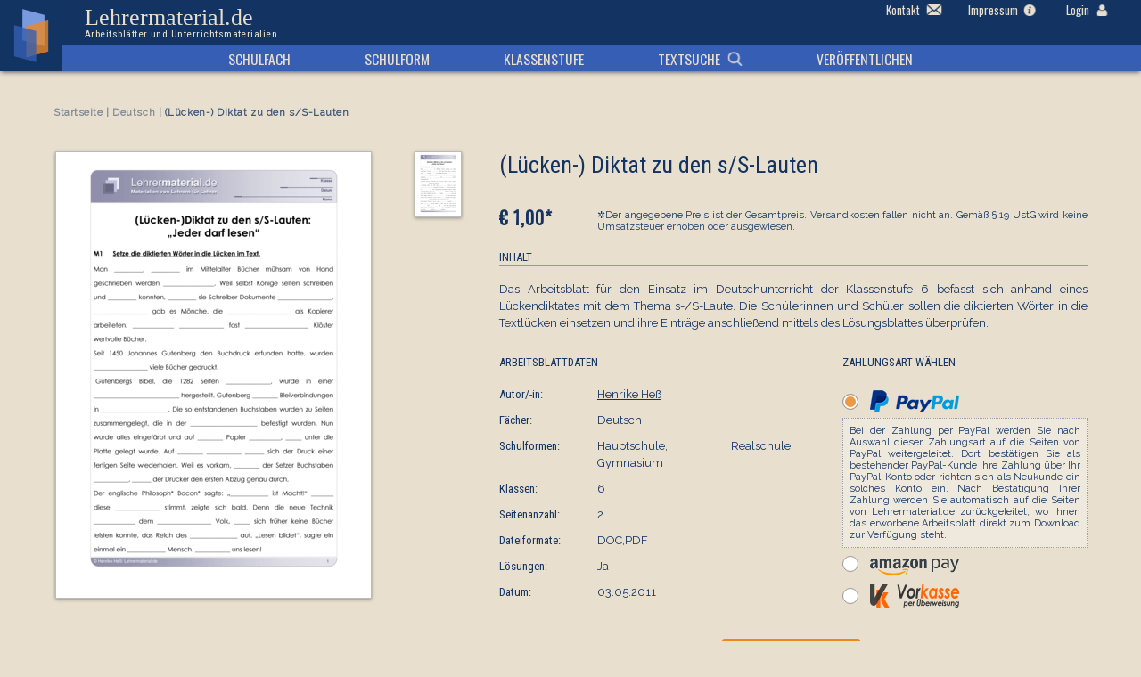

--- FILE ---
content_type: text/html; charset=UTF-8
request_url: https://www.lehrermaterial.de/arbeitsblatt/Luecken-Diktat-zu-den-s-Lauten/794/
body_size: 6931
content:
<!doctype html>
<html lang="de">
<head>
	
	<meta charset="utf-8">
	<title>Arbeitsblatt (Lücken-) Diktat zu den s/S-Lauten | Lehrermaterial.de</title>
	<meta name="description" content="Das Arbeitsblatt (Lücken-) Diktat zu den s/S-Lauten für das Fach Deutsch befasst sich anhand eines Lückendiktates mit dem Thema s-/S-Laute.">
	<meta name="keywords" content="Diktat,Lückendiktat,Arbeitsblatt,Deutsch,s-Laute,Rechtschreibung">
  	<meta name=viewport content="width=device-width, initial-scale=1">
	<meta name="robots" content="all">

	<!-- CSS -->
	<link rel="stylesheet" href="https://www.lehrermaterial.de/includes/css/amazium.css">
	<link rel="stylesheet" href="https://www.lehrermaterial.de/includes/css/layout.css">
	
	
	<!-- CANONICAL TAG -->
	<link rel="canonical" href="https://www.lehrermaterial.de/arbeitsblatt/Luecken-Diktat-zu-den-s-Lauten/794/">
	
	<link rel="apple-touch-icon" sizes="57x57" href="https://www.lehrermaterial.de/images/favicon/apple-icon-57x57.png?v=23">
<link rel="apple-touch-icon" sizes="60x60" href="https://www.lehrermaterial.de/images/favicon/apple-icon-60x60.png?v=23">
<link rel="apple-touch-icon" sizes="72x72" href="https://www.lehrermaterial.de/images/favicon/apple-icon-72x72.png?v=23">
<link rel="apple-touch-icon" sizes="76x76" href="https://www.lehrermaterial.de/images/favicon/apple-icon-76x76.png?v=23">
<link rel="apple-touch-icon" sizes="114x114" href="https://www.lehrermaterial.de/images/favicon/apple-icon-114x114.png?v=23">
<link rel="apple-touch-icon" sizes="120x120" href="https://www.lehrermaterial.de/images/favicon/apple-icon-120x120.png?v=23">
<link rel="apple-touch-icon" sizes="144x144" href="https://www.lehrermaterial.de/images/favicon/apple-icon-144x144.png?v=23">
<link rel="apple-touch-icon" sizes="152x152" href="https://www.lehrermaterial.de/images/favicon/apple-icon-152x152.png?v=23">
<link rel="apple-touch-icon" sizes="180x180" href="https://www.lehrermaterial.de/images/favicon/apple-icon-180x180.png?v=23">
<link rel="icon" type="image/png" sizes="192x192"  href="https://www.lehrermaterial.de/images/favicon/android-icon-192x192.png?v=23">
<link rel="icon" type="image/png" sizes="32x32" href="https://www.lehrermaterial.de/images/favicon/favicon-32x32.png?v=23">
<link rel="icon" type="image/png" sizes="96x96" href="https://www.lehrermaterial.de/images/favicon/favicon-96x96.png?v=23">
<link rel="icon" type="image/png" sizes="16x16" href="https://www.lehrermaterial.de/images/favicon/favicon-16x16.png?v=23">
<link rel="manifest" href="https://www.lehrermaterial.de/images/favicon/manifest.json?v=23">
<link rel="shortcut icon" href="https://www.lehrermaterial.de/images/favicon/favicon.ico?v=23">
<meta name="msapplication-TileColor" content="#ffffff">
<meta name="msapplication-TileImage" content="https://www.lehrermaterial.de/images/favicon/ms-icon-144x144.png?v=23">
<meta name="msapplication-config" content="https://www.lehrermaterial.de/images/favicon/browserconfig.xml?v=23">
<meta name="theme-color" content="#ffffff">
</head>
<body>
	<noscript><div id="noscript">Bitte aktivieren Sie die JavaScript-Funktion Ihres Browsers, um diese Seite optimal darstellen zu können.</div></noscript>
	<h1>Arbeitsblatt (Lücken-) Diktat zu den s/S-Lauten</h1>
	<!-- START HEADER -->
	<input type="checkbox" class="togglebox" id="menu-toggle" />

<!-- HEADER MIT LOGIN UND SUCHE -->
<header>
	<script>
		function scrollWin() {
		  window.scrollTo(0,0);
		}
	</script>
	<label for="menu-toggle" class="label-toggle" onclick="scrollWin()"></label>
	
	<nav>
		<!-- LOGINLEISTE -->
		<div class="row--width-fluid" id="loginbar">
			<div class="grid-5"><a id="headline" href="https://www.lehrermaterial.de/">Lehrermaterial.de <span>Arbeitsblätter und Unterrichtsmaterialien</span></a></div>
			<div class="grid-7">
				<ul>
					<li><a id="contact" class="minilink" href="https://www.lehrermaterial.de/kontakt.php" title="Kontakt"><span class="hide-mobile">Kontakt</span></a></li>
					<li><a id="imprint" class="minilink" href="https://www.lehrermaterial.de/impressum.php" title="Impressum"><span class="hide-mobile">Impressum</span></a></li>
										<li>
							<label id="login" class="minilink" for="login-toggle"><span class="hide-mobile">Login</span></label>
							
							<!-- RETURN-URL SPEICHERN -->
														
							
							<input type="checkbox" class="togglebox" id="login-toggle" />
							<form id="loginData" name="DataLogin" action="https://www.lehrermaterial.de/includes/php/dologin.php" method="POST">
								<!-- INPUTS (HIDDEN) ERZEUGEN -->
																<input type="text" name="username" id="username" placeholder="Nutzername" tabindex="1" autocomplete="off" />
								<input type="password" name="password" id="password" placeholder="Passwort" tabindex="2" autocomplete="off"/>
								<a class="block underline" href="https://www.lehrermaterial.de/passwort_res.php">Passwort vergessen?</a>
								<button type="submit" class="btn btn--size-s btn-log" name="loginsubmit" value="">Anmelden &rsaquo;&rsaquo;</button>
								<span>
									Noch kein Mitglied? <a class="underline" href="https://www.lehrermaterial.de/registrierung.php">Jetzt registrieren!</a>
								</span>
							</form>
						</li>
								</ul>
			</div>
		</div>
		
		<!-- LOGO -->
		<a id="logo" href="https://www.lehrermaterial.de/">
			<img alt="Logo des Onlineportals Lehrermaterial.de" src="https://www.lehrermaterial.de/images/logo.png">
		</a>
		
		<!-- SUCHLEISTE -->
		<div class="row--width-fluid" id="navbar">
			<form class="grid-12" id="searchData" name="DataSearch" action="https://www.lehrermaterial.de/result.php" method="GET">
			<input type="radio" name="togglebox" class="togglebox" id="menu-close" />
				<ul>
					<li>
						<label for="subject-toggle">Schulfach</label>
						<input type="radio" name="togglebox" class="togglebox" id="subject-toggle" />
						<ol class="columns columns-4-desktop columns-2-tablet">
							<li>
								<button type="submit" class="btn btn--size-s btn-search">Nach Auswahl suchen</button>
								<label class="menuclose" for="menu-close"></label>
							</li>
																<li class="column">
										<span class="checkbox">
											<span>
												<input type="checkbox" name="subject[ALE]" id="ALE" value="Arbeitslehre"  />
												<label for="ALE">Arbeitslehre</label>
											</span>
										</span>
									</li>		
																<li class="column">
										<span class="checkbox">
											<span>
												<input type="checkbox" name="subject[BIO]" id="BIO" value="Biologie"  />
												<label for="BIO">Biologie</label>
											</span>
										</span>
									</li>		
																<li class="column">
										<span class="checkbox">
											<span>
												<input type="checkbox" name="subject[CHE]" id="CHE" value="Chemie"  />
												<label for="CHE">Chemie</label>
											</span>
										</span>
									</li>		
																<li class="column">
										<span class="checkbox">
											<span>
												<input type="checkbox" name="subject[DEU]" id="DEU" value="Deutsch"  />
												<label for="DEU">Deutsch</label>
											</span>
										</span>
									</li>		
																<li class="column">
										<span class="checkbox">
											<span>
												<input type="checkbox" name="subject[ENG]" id="ENG" value="Englisch"  />
												<label for="ENG">Englisch</label>
											</span>
										</span>
									</li>		
																<li class="column">
										<span class="checkbox">
											<span>
												<input type="checkbox" name="subject[ETH]" id="ETH" value="Ethik"  />
												<label for="ETH">Ethik</label>
											</span>
										</span>
									</li>		
																<li class="column">
										<span class="checkbox">
											<span>
												<input type="checkbox" name="subject[FRZ]" id="FRZ" value="Französisch"  />
												<label for="FRZ">Französisch</label>
											</span>
										</span>
									</li>		
																<li class="column">
										<span class="checkbox">
											<span>
												<input type="checkbox" name="subject[GKD]" id="GKD" value="Gemeinschaftskunde"  />
												<label for="GKD">Gemeinschaftskunde</label>
											</span>
										</span>
									</li>		
																<li class="column">
										<span class="checkbox">
											<span>
												<input type="checkbox" name="subject[EKU]" id="EKU" value="Geographie"  />
												<label for="EKU">Geographie</label>
											</span>
										</span>
									</li>		
																<li class="column">
										<span class="checkbox">
											<span>
												<input type="checkbox" name="subject[GEC]" id="GEC" value="Geschichte"  />
												<label for="GEC">Geschichte</label>
											</span>
										</span>
									</li>		
																<li class="column">
										<span class="checkbox">
											<span>
												<input type="checkbox" name="subject[HWL]" id="HWL" value="Hauswirtschaft"  />
												<label for="HWL">Hauswirtschaft</label>
											</span>
										</span>
									</li>		
																<li class="column">
										<span class="checkbox">
											<span>
												<input type="checkbox" name="subject[INF]" id="INF" value="Informatik"  />
												<label for="INF">Informatik</label>
											</span>
										</span>
									</li>		
																<li class="column">
										<span class="checkbox">
											<span>
												<input type="checkbox" name="subject[ITA]" id="ITA" value="Italienisch"  />
												<label for="ITA">Italienisch</label>
											</span>
										</span>
									</li>		
																<li class="column">
										<span class="checkbox">
											<span>
												<input type="checkbox" name="subject[KUN]" id="KUN" value="Kunsterziehung"  />
												<label for="KUN">Kunsterziehung</label>
											</span>
										</span>
									</li>		
																<li class="column">
										<span class="checkbox">
											<span>
												<input type="checkbox" name="subject[LAT]" id="LAT" value="Latein"  />
												<label for="LAT">Latein</label>
											</span>
										</span>
									</li>		
																<li class="column">
										<span class="checkbox">
											<span>
												<input type="checkbox" name="subject[MAT]" id="MAT" value="Mathematik"  />
												<label for="MAT">Mathematik</label>
											</span>
										</span>
									</li>		
																<li class="column">
										<span class="checkbox">
											<span>
												<input type="checkbox" name="subject[MUS]" id="MUS" value="Musik"  />
												<label for="MUS">Musik</label>
											</span>
										</span>
									</li>		
																<li class="column">
										<span class="checkbox">
											<span>
												<input type="checkbox" name="subject[NAT]" id="NAT" value="Natur und Technik"  />
												<label for="NAT">Natur und Technik</label>
											</span>
										</span>
									</li>		
																<li class="column">
										<span class="checkbox">
											<span>
												<input type="checkbox" name="subject[PHY]" id="PHY" value="Physik"  />
												<label for="PHY">Physik</label>
											</span>
										</span>
									</li>		
																<li class="column">
										<span class="checkbox">
											<span>
												<input type="checkbox" name="subject[POL]" id="POL" value="Politik"  />
												<label for="POL">Politik</label>
											</span>
										</span>
									</li>		
																<li class="column">
										<span class="checkbox">
											<span>
												<input type="checkbox" name="subject[REL]" id="REL" value="Religion"  />
												<label for="REL">Religion</label>
											</span>
										</span>
									</li>		
																<li class="column">
										<span class="checkbox">
											<span>
												<input type="checkbox" name="subject[SAK]" id="SAK" value="Sachunterricht"  />
												<label for="SAK">Sachunterricht</label>
											</span>
										</span>
									</li>		
																<li class="column">
										<span class="checkbox">
											<span>
												<input type="checkbox" name="subject[SOZ]" id="SOZ" value="Sozialkunde"  />
												<label for="SOZ">Sozialkunde</label>
											</span>
										</span>
									</li>		
																<li class="column">
										<span class="checkbox">
											<span>
												<input type="checkbox" name="subject[SPA]" id="SPA" value="Spanisch"  />
												<label for="SPA">Spanisch</label>
											</span>
										</span>
									</li>		
																<li class="column">
										<span class="checkbox">
											<span>
												<input type="checkbox" name="subject[SPO]" id="SPO" value="Sport"  />
												<label for="SPO">Sport</label>
											</span>
										</span>
									</li>		
																<li class="column">
										<span class="checkbox">
											<span>
												<input type="checkbox" name="subject[WIS]" id="WIS" value="Wirtschaft"  />
												<label for="WIS">Wirtschaft</label>
											</span>
										</span>
									</li>		
													</ol>
					</li>
					<li>
						<label for="schooltype-toggle">Schulform</label>
						<input type="radio" name="togglebox" class="togglebox" id="schooltype-toggle" />
						<ol class="columns columns-4-desktop columns-2-tablet">
							<li>
								<button type="submit" class="btn btn--size-s btn-search">Nach Auswahl suchen</button>
								<label class="menuclose" for="menu-close"></label>
							</li>
																<li class="column">
										<span class="checkbox">
											<span>
												<input type="checkbox" name="schooltype[GRU]" id="GRU" value="Grundschule"  />
												<label for="GRU">Grundschule</label>
											</span>
										</span>
									</li>		
																<li class="column">
										<span class="checkbox">
											<span>
												<input type="checkbox" name="schooltype[HAU]" id="HAU" value="Hauptschule"  />
												<label for="HAU">Hauptschule</label>
											</span>
										</span>
									</li>		
																<li class="column">
										<span class="checkbox">
											<span>
												<input type="checkbox" name="schooltype[REA]" id="REA" value="Realschule"  />
												<label for="REA">Realschule</label>
											</span>
										</span>
									</li>		
																<li class="column">
										<span class="checkbox">
											<span>
												<input type="checkbox" name="schooltype[GYM]" id="GYM" value="Gymnasium"  />
												<label for="GYM">Gymnasium</label>
											</span>
										</span>
									</li>		
																<li class="column">
										<span class="checkbox">
											<span>
												<input type="checkbox" name="schooltype[GES]" id="GES" value="Gesamtschule"  />
												<label for="GES">Gesamtschule</label>
											</span>
										</span>
									</li>		
																<li class="column">
										<span class="checkbox">
											<span>
												<input type="checkbox" name="schooltype[SON]" id="SON" value="Förderschule"  />
												<label for="SON">Förderschule</label>
											</span>
										</span>
									</li>		
																<li class="column">
										<span class="checkbox">
											<span>
												<input type="checkbox" name="schooltype[BER]" id="BER" value="Berufsschule"  />
												<label for="BER">Berufsschule</label>
											</span>
										</span>
									</li>		
																<li class="column">
										<span class="checkbox">
											<span>
												<input type="checkbox" name="schooltype[SPZ]" id="SPZ" value="Sonstige Schule"  />
												<label for="SPZ">Sonstige Schule</label>
											</span>
										</span>
									</li>		
													</ol>
					</li>					  
					<li>
						<label for="grade-toggle">Klassenstufe</label>
						<input type="radio" name="togglebox" class="togglebox" id="grade-toggle" />
						<ol class="columns columns-4-desktop columns-2-tablet">
							<li>
								<button type="submit" class="btn btn--size-s btn-search">Nach Auswahl suchen</button>
								<label class="menuclose" for="menu-close"></label>
							</li>
																<li class="column">
										<span class="checkbox">
											<span>
												<input type="checkbox" name="grade[1]" id="k1" value="klasse1"  />
												<label for="k1">Klasse 1</label>
											</span>
										</span>
									</li>		
																<li class="column">
										<span class="checkbox">
											<span>
												<input type="checkbox" name="grade[2]" id="k2" value="klasse2"  />
												<label for="k2">Klasse 2</label>
											</span>
										</span>
									</li>		
																<li class="column">
										<span class="checkbox">
											<span>
												<input type="checkbox" name="grade[3]" id="k3" value="klasse3"  />
												<label for="k3">Klasse 3</label>
											</span>
										</span>
									</li>		
																<li class="column">
										<span class="checkbox">
											<span>
												<input type="checkbox" name="grade[4]" id="k4" value="klasse4"  />
												<label for="k4">Klasse 4</label>
											</span>
										</span>
									</li>		
																<li class="column">
										<span class="checkbox">
											<span>
												<input type="checkbox" name="grade[5]" id="k5" value="klasse5"  />
												<label for="k5">Klasse 5</label>
											</span>
										</span>
									</li>		
																<li class="column">
										<span class="checkbox">
											<span>
												<input type="checkbox" name="grade[6]" id="k6" value="klasse6"  />
												<label for="k6">Klasse 6</label>
											</span>
										</span>
									</li>		
																<li class="column">
										<span class="checkbox">
											<span>
												<input type="checkbox" name="grade[7]" id="k7" value="klasse7"  />
												<label for="k7">Klasse 7</label>
											</span>
										</span>
									</li>		
																<li class="column">
										<span class="checkbox">
											<span>
												<input type="checkbox" name="grade[8]" id="k8" value="klasse8"  />
												<label for="k8">Klasse 8</label>
											</span>
										</span>
									</li>		
																<li class="column">
										<span class="checkbox">
											<span>
												<input type="checkbox" name="grade[9]" id="k9" value="klasse9"  />
												<label for="k9">Klasse 9</label>
											</span>
										</span>
									</li>		
																<li class="column">
										<span class="checkbox">
											<span>
												<input type="checkbox" name="grade[10]" id="k10" value="klasse10"  />
												<label for="k10">Klasse 10</label>
											</span>
										</span>
									</li>		
																<li class="column">
										<span class="checkbox">
											<span>
												<input type="checkbox" name="grade[11]" id="k11" value="klasse11"  />
												<label for="k11">Klasse 11</label>
											</span>
										</span>
									</li>		
																<li class="column">
										<span class="checkbox">
											<span>
												<input type="checkbox" name="grade[12]" id="k12" value="klasse12"  />
												<label for="k12">Klasse 12</label>
											</span>
										</span>
									</li>		
																<li class="column">
										<span class="checkbox">
											<span>
												<input type="checkbox" name="grade[13]" id="k13" value="klasse13"  />
												<label for="k13">Klasse 13</label>
											</span>
										</span>
									</li>		
													</ol>
					</li>
					<li id="searchtext">
						<label for="textsearch-toggle">Textsuche</label>
						<input type="radio" name="togglebox" class="togglebox" id="textsearch-toggle" />
						<ol class="columns columns-1-desktop columns-1-tablet">
							<li>
								<button type="submit" class="btn btn--size-s btn-search">Nach Begriff suchen</button>
								<label class="menuclose" for="menu-close"></label>
							</li>
																<li class="column">
									<fieldset>
										<label for="textsearch">Suchbegriff eingeben:</label>
										<input type="text" name="textsearch[searchtext]" id="textsearch" value="" placeholder="Textsuche" />
									</fieldset>
								</li>
																		
						</ol>
					</li>
					<li id="upload"><label><a href="https://www.lehrermaterial.de/upload.php">Veröffentlichen</a></label></li>
				</ul>
			</form>
		</div>
	</nav>
</header>	<!-- END HEADER -->	
		
	<!-- BREADCRUMBNAVIGATION -->
		<div class="row" id="breadcrumb">
		<div class="grid-12">
			<a href="https://www.lehrermaterial.de/">Startseite</a> | <a href="https://www.lehrermaterial.de/result.php?subject%5BDEU%5D=Deutsch">Deutsch</a> | <span>(Lücken-) Diktat zu den s/S-Lauten</span>
		</div>
	</div>

		
	<!-- PRODUKTBEREICH -->
	<div class="content" id="product">	
		<div class="row txt-center">
			<div class="grid-4 grid-12-tablet imageholder">
				<img src="https://www.lehrermaterial.de/previews/794/arbeitsblatt-luecken-diktat-s-lauten-l1.png" alt="Vorschaugrafik 1 für das  Arbeitsblatt (Lücken-) Diktat zu den s/S-Lauten von Lehrermaterial.de." title="Vorschaugrafik 1 für das  Arbeitsblatt (Lücken-) Diktat zu den s/S-Lauten von Lehrermaterial.de">
			</div>
			<div class="grid-1 grid-12-tablet previewholder">
							<a href="#"><img class="hide-mobile" src="https://www.lehrermaterial.de/previews/794/arbeitsblatt-luecken-diktat-s-lauten-s1.png" alt="Vorschaugrafik 1 für das  Arbeitsblatt (Lücken-) Diktat zu den s/S-Lauten von Lehrermaterial.de." title="Vorschaugrafik 1 für das  Arbeitsblatt (Lücken-) Diktat zu den s/S-Lauten von Lehrermaterial.de."><span class="bullet show-mobile">&bull;</span></a>
						</div>
			<div class="grid-7 grid-12-tablet textholder">
				<div class="row">
					<div class="grid-12">
						<h2>(Lücken-) Diktat zu den s/S-Lauten</h2>
					</div>
				</div>
				<div class="row">
					<div class="grid-2 grid-2-tablet grid-4-mobile">
						<p class="price">€ 1,00*</p>
					</div>
					<div class="grid-10 grid-10-tablet grid-8-mobile">
						<p class="hint" id="price">&#10034;Der angegebene Preis ist der Gesamtpreis. Versandkosten fallen nicht an. Gemäß § 19 UstG wird keine Umsatzsteuer erhoben oder ausgewiesen.</p>
					</div>
				</div>
				<div class="row">
					<div class="grid-12">
						<h3>Inhalt</h3>
						<p>Das Arbeitsblatt für den Einsatz im Deutschunterricht der Klassenstufe 6 befasst sich anhand eines Lückendiktates mit dem Thema s-/S-Laute. Die Schülerinnen und Schüler sollen die diktierten Wörter in die Textlücken einsetzen und ihre Einträge anschließend mittels des Lösungsblattes überprüfen. </p>
					</div>
				</div>
				<div class="row">
					<div class="grid-6">
						<h3>Arbeitsblattdaten</h3>
						<div class="row">
							<p class="grid-4 grid-3-tablet grid-4-mobile">Autor/-in:</p>
							<p class="grid-8 grid-9-tablet grid-8-mobile"><a id="profilelink" class="underline" href="#">Henrike Heß</a></p><p class="grid-4 grid-3-tablet grid-4-mobile profile hidden">&#8627;Fächer:</p>
										<p class="grid-8 grid-9-tablet grid-8-mobile hidden">DEU MAT BIO</p><p class="grid-4 grid-3-tablet grid-4-mobile profile hidden">&#8627;Schwerpunkte:</p>
										<p class="grid-8 grid-9-tablet grid-8-mobile hidden">Deutsch und Lerntherapie</p><p class="grid-4 grid-3-tablet grid-4-mobile profile hidden">&#8627;Profil:</p>
										<p class="grid-8 grid-9-tablet grid-8-mobile hidden">Ich arbeite als Deutschlehrerin und als Lerntherapeutin für Kinder mit ADHS, Dyskalkulie und/oder LRS.</p><p class="grid-4 grid-3-tablet grid-4-mobile profile hidden">&#8627;Portfolio:</p>
										<p class="grid-8 grid-9-tablet grid-8-mobile hidden">
											<a class="underline" href="https://www.lehrermaterial.de/result.php?textsearch[searchtext]=2008001389">
												Materialien von Henrike Heß
											</a>
										</p>							<p class="grid-4 grid-3-tablet grid-4-mobile">Fächer:</p><p class="grid-8 grid-9-tablet grid-8-mobile">Deutsch</p>
							<p class="grid-4 grid-3-tablet grid-4-mobile">Schulformen:</p><p class="grid-8 grid-9-tablet grid-8-mobile">Hauptschule, Realschule, Gymnasium</p>
							<p class="grid-4 grid-3-tablet grid-4-mobile">Klassen:</p><p class="grid-8 grid-9-tablet grid-8-mobile">6</p>
							<p class="grid-4 grid-3-tablet grid-4-mobile">Seitenanzahl:</p><p class="grid-8 grid-9-tablet grid-8-mobile">2</p>
							<p class="grid-4 grid-3-tablet grid-4-mobile">Dateiformate:</p><p class="grid-8 grid-9-tablet grid-8-mobile">DOC,PDF</p>
							<p class="grid-4 grid-3-tablet grid-4-mobile">Lösungen:</p><p class="grid-8 grid-9-tablet grid-8-mobile">
							Ja</p>
							<p class="grid-4 grid-3-tablet grid-4-mobile">Datum:</p><p class="grid-8 grid-9-tablet grid-8-mobile">							
							03.05.2011</p>
						</div>
					</div>
					<div class="grid-1"></div>
				<!-- ENDE VON DIV ROW IN INCLUDE -->
				
				
				<!-- START DOWNLOAD -->
							<div class="grid-5">
				<h3>Zahlungsart wählen</h3>	
				<div class="row">
					<div class="grid-12">
						<input id="paypal_pay" value="PayPal" name="zahlungsart" type="radio" checked /><label for="paypal_pay">
						<img src="https://www.lehrermaterial.de/images/paypal-logo-100.png" alt="PayPal-Logo" /></label>
						<p class="hint light hidden" id="p_hint">Bei der Zahlung per PayPal werden Sie nach Auswahl dieser Zahlungsart auf die Seiten von PayPal weitergeleitet. Dort bestätigen Sie als bestehender PayPal-Kunde Ihre Zahlung über Ihr PayPal-Konto oder richten sich als Neukunde ein solches Konto ein. Nach Bestätigung Ihrer Zahlung werden Sie automatisch auf die Seiten von Lehrermaterial.de zurückgeleitet, wo Ihnen das erworbene Arbeitsblatt direkt zum Download zur Verfügung steht.</p>
					</div>
					<div class="grid-12">
						<input id="amazon_pay" value="Amazon" name="zahlungsart" type="radio" /><label for="amazon_pay">
						<img src="https://www.lehrermaterial.de/images/amazon-logo-100.png" alt="Amazon-Logo" /></label>
						<p class="hint light hidden" id="a_hint">Bei der Bezahlung mit Amazon nutzen Sie für Ihren Arbeitsblattkauf die Zahlungsinformationen aus Ihrem Amazon-Kundenkonto. Klicken Sie dazu auf der folgenden Übersichtsseite einfach auf den Button "Bezahlen mit Amazon" und wählen Sie die gewünschte Zahlungsart (z.B. Kreditkarte oder Lastschrift) aus. Nach der Bestätigung Ihrer Zahlung durch Amazon steht Ihnen das erworbene Arbeitsblatt direkt zum Download zur Verfügung.</p>
					</div>
					<div class="grid-12">
						<input id="vorkasse_pay" value="Vorkasse" name="zahlungsart" type="radio" /><label for="vorkasse_pay">
						<img src="https://www.lehrermaterial.de/images/vorkasse-logo-100.png" alt="Vorkasse-Logo" /></label>
						<p class="hint light hidden" id="v_hint">Bei der Zahlung per Vorkasse erhalten Sie im Anschluss an Ihre Bestellung unsere Bankverbindung per E-Mail. Sobald Ihre Zahlung bei uns eingegangen ist, schalten wir das bestellte Arbeitsblatt zum Download für Sie frei und benachrichtigen Sie darüber. Bitte beachten Sie, dass Überweisungen je nach Bank 1 bis 4 Tage dauern können.</p>
					</div>
				</div>
			</div>
		</div>
		<div class="row">
			<div class="grid-12 txt-center">
				<button type="submit" class="btn btn--size-s btn-submit" name="downloadsubmit" value="">Zur Bestellübersicht &rsaquo;&rsaquo;</button>
				<p class="hint light hidden txt-center tooltext">Bitte loggen Sie sich zunächst mit Ihren Zugangsdaten (Nutzername und Passwort) ein.</p>
			</div>
		</div>
					<!-- END DOWNLOAD -->	
			</div>
		</div>
		
		<div class="row">&nbsp;</div>
		
		<div class="hide-mobile">
			<div class="row">
				<div class="grid-5">
										<h3>Ähnliche Arbeitsblätter</h3>
					<div class="slider">
														<div>
									<a href="https://www.lehrermaterial.de/arbeitsblatt/LOGICO-Box-s-Laute/1071/"><img src="https://www.lehrermaterial.de/previews/1071/arbeitsblatt-s-laute-s1.png" alt="Kostenloses Arbeitsblatt LOGICO-Box: s-Laute" title="Kostenloses Arbeitsblatt LOGICO-Box: s-Laute"></a>
									<h4><a href="https://www.lehrermaterial.de/arbeitsblatt/LOGICO-Box-s-Laute/1071/">LOGICO-Box: s-Laute</a></h4>
									<p>Deutsch</p>
									<p>€ 0,00</p>
								</div>
														<div>
									<a href="https://www.lehrermaterial.de/arbeitsblatt/Legeuebung-s-oder-ss/688/"><img src="https://www.lehrermaterial.de/previews/688/arbeitsblatt-s-oder-ss-s1.png" alt=" Arbeitsblatt Legeübung: s oder ß?" title=" Arbeitsblatt Legeübung: s oder ß?"></a>
									<h4><a href="https://www.lehrermaterial.de/arbeitsblatt/Legeuebung-s-oder-ss/688/">Legeübung: s oder ß?</a></h4>
									<p>Deutsch</p>
									<p>€ 2,00</p>
								</div>
														<div>
									<a href="https://www.lehrermaterial.de/arbeitsblatt/Activity-ss-oder-s/808/"><img src="https://www.lehrermaterial.de/previews/808/arbeitsblatt-ss-oder-s-s1.png" alt=" Arbeitsblatt Activity: ss oder s?" title=" Arbeitsblatt Activity: ss oder s?"></a>
									<h4><a href="https://www.lehrermaterial.de/arbeitsblatt/Activity-ss-oder-s/808/">Activity: ss oder s?</a></h4>
									<p>Deutsch</p>
									<p>€ 1,00</p>
								</div>
														<div>
									<a href="https://www.lehrermaterial.de/arbeitsblatt/Wechsel-des-S-Lautes-/1231/"><img src="https://www.lehrermaterial.de/previews/1231/arbeitsblatt-wechsel-des-s-lautes-s1.png" alt=" Arbeitsblatt Wechsel des S-Lautes " title=" Arbeitsblatt Wechsel des S-Lautes "></a>
									<h4><a href="https://www.lehrermaterial.de/arbeitsblatt/Wechsel-des-S-Lautes-/1231/">Wechsel des S-Lautes </a></h4>
									<p>Deutsch</p>
									<p>€ 1,00</p>
								</div>
											</div>
				</div>
				<div class="grid-1"></div>
				<div class="grid-6">
										<h3>Lehrplanbezug</h3>
					<ul>
						<li>Grammatische Grundsystematik und -begriffe kennen und anwenden</li>
						<li>Systematische Erweiterung der in der Grundschule vermittelten Elementargrammatik</li>
						<li>Behandlung von Grundschwierigkeiten bei s-Lauten</li>
					</ul>
				</div>
			</div>
		</div>
	</div>


	<!-- START FOOTER -->
		<!-- FOOTER -->
	<footer>
		<div class="row">
			<div class="grid-12">
				<div class="row">
					<div class="grid-3 grid-12-tablet">
						<h3>Kontakt</h3>
						<div class="row">
							<div class="grid-12 grid-6-tablet">
								<img class="img-left" alt="Logo des Onlineportals Lehrermaterial.de" src="https://www.lehrermaterial.de/images/logo-tr-60.png">
								<p>Frank Zuckle Lehrermedien</p>
								<p>Paul-Ehrlich-Straße 42</p>
								<p>97218 Gerbrunn</p>
							</div>
							<div class="grid-12 grid-6-tablet">
								<p>Tel.: +49 (0)931 46 52 17 - 17</p>
								<p>Fax: +49 (0)931 46 52 17 - 16</p>
								<p>E-Mail: <a href="https://www.lehrermaterial.de/kontakt.php">info@lehrermaterial.de</a></p>
							</div>
						</div>	
					</div>
					<div class="grid-3 grid-12-tablet">
						<h3>Zahlungsarten</h3>
						<img class="img-left" alt="Logo für die Zahlungsart PayPal" src="https://www.lehrermaterial.de/images/paypal-logo-100.png">
						<img class="img-left" alt="Logo für die Zahlungsart PayPal" src="https://www.lehrermaterial.de/images/amazon-logo-100.png">
						<img class="img-left" alt="Logo für die Zahlungsart PayPal" src="https://www.lehrermaterial.de/images/vorkasse-logo-100.png">
					</div>
					<div class="grid-6 grid-12-tablet">
						<h3>Newsletter abonnieren</h3>
						
												
						<form id="insertNewsletterData" name="newsletterdata_insert" action="https://www.lehrermaterial.de/includes/functions/insertNewsletterData.inc.php" method="POST">
							<input type="hidden" name="action" value="insertNewsletterData">
							<input type="hidden" name="returnpath" value="/arbeitsblatt/Luecken-Diktat-zu-den-s-Lauten/794/">

							<input name="emailadress" type="text" id="emailadress" />
							<script type="text/javascript">document.getElementById('emailadress').className = "emailadress";</script>

							<input type="text" class="input--grid-5" placeholder="Ihre E-Mail-Adresse" name="email" value="" />
							<button type="submit" class="btn" name="nlsubmit" value="">&#9658;</button>
							
							<span class="checkbox txt-justify">
								<span>
									<input id="agree_ft" type="checkbox" name="agree_ft" value="1" />
									<label for="agree_ft"></label>	
								</span>
								<a class="underline" href="https://www.lehrermaterial.de/datenschutz.php#V" target="_blank">Abschnitt V. ("Newsletter") der Datenschutzerklärung</a> habe ich gelesen und erkläre mich einverstanden damit, dass meine oben angegebenen Daten nach den dort aufgeführten Bestimmungen verarbeitet werden.
							</span>
							<div class="hint"></div>
						</form>	
					</div>
				</div>
			</div>
		</div>
		<div class="row">
			<div class="grid-12">
				<div class="row">
					<div class="grid-12" id="lastrow">
						<a href="https://www.lehrermaterial.de/impressum.php">Impressum &sdot; </a><a href="https://www.lehrermaterial.de/datenschutz.php">Datenschutz &sdot; </a><a href="https://www.lehrermaterial.de/agb.php">AGB &sdot; </a><a href="https://www.lehrermaterial.de/kontakt.php">Kontakt &sdot; </a><a href="https://www.lehrermaterial.de/">© 2026 Lehrermaterial.de - Unterrichtsmaterialien von Lehrern für Lehrer</a>
					</div>
				</div>
			</div>
		</div>
	</footer>	<!-- END FOOTER -->	
	

	<script src="https://ajax.googleapis.com/ajax/libs/jquery/3.1.1/jquery.min.js"></script>
	<script src="https://www.lehrermaterial.de/includes/js/jquery.validate.min.js"></script>
	<script>
	/* NEWSLETTERSANMELDUNG IM FOOTER VALIDIEREN */
	$("#insertNewsletterData").validate({
		rules:{
			email:{
				required:true,
				email:true,
				remote:"https://www.lehrermaterial.de/includes/functions/check_email_inuse.inc.php"
				}
			},
		messages:{
			email:{
				required:"(Das Feld darf nicht leer sein!)",
				email:"(Bitte geben Sie eine gültige E-Mail-Adresse ein!)",
				remote:"(Diese E-Mail-Adresse ist bereits vergeben!)"
				}
			},
		errorPlacement:function(error,element){
				error.appendTo(element.nextAll(".hint"));
			}
	});

	/* VORSCHAUGRAFIK WECHSELN */
	$(".previewholder img, .bullet").click(function(){
		
		// Dateiendung von Thumbnail ermitteln
		var smallImg = $(this).parents('a').children('img').attr("src").split("-").pop();
		// Dateiendung auf Preview setzen
		var largeImg = smallImg.replace("s","l");
		
		//Dateiendung tauschen
		var newImg=$(this).parents('a').children('img').attr("src").replace(smallImg,largeImg);
		var newTitle=$(this).attr("title");
		
		$(".previewholder img").css({"border":"1px solid hsla(240, 14%, 76%, 1)"});
		$(".imageholder img").empty();
		$(".imageholder img").attr("src",newImg).attr("title",newTitle);
		$(this).not(".bullet").css({"border":"1px solid hsla(30, 86%, 53%, .8)"})
	});
	
	/* LOGINHINWEIS EINBLENDEN */
	$("button[name='downloadsubmit']").click(function(){
		$(this).next("p.hint").show();
	});
	
	/* AUTORENPROFIL EINBLENDEN */
	$("#profilelink").click(function(){
		$(this).closest(".row").children("p.hidden").toggle();
	});
	</script>

</body>
</html>

--- FILE ---
content_type: text/css
request_url: https://www.lehrermaterial.de/includes/css/amazium.css
body_size: 8826
content:
@charset "UTF-8";.media,.txt--truncate,code{overflow:hidden}hr,pre,pre code{width:100%}a,body{color:#333}pre,table{table-layout:fixed}.overall,figure,td{top:0;left:0}td:empty,thead{display:none}.txt-left,caption,code,hr,table,thead{text-align:left}.invisible,td:empty{visibility:hidden}a,a:focus,button:focus,input:focus,select:focus,textarea:focus{outline:0}a,abbr,acronym,address,applet,article,aside,audio,b,big,blockquote,body,canvas,caption,center,cite,code,dd,del,details,dfn,div,dl,dt,em,embed,fieldset,figcaption,figure,footer,form,h1,h2,h3,h4,h5,h6,header,hgroup,html,i,iframe,img,ins,kbd,label,legend,li,mark,menu,nav,object,ol,output,p,pre,q,ruby,s,samp,section,small,span,strike,strong,sub,summary,sup,table,tbody,td,tfoot,th,thead,time,tr,tt,u,ul,var,video{margin:0;padding:0;border:0;font:inherit;vertical-align:baseline;-webkit-box-sizing:border-box;-moz-box-sizing:border-box;box-sizing:border-box}article,aside,details,figcaption,figure,footer,header,hgroup,menu,nav,section{display:block;-webkit-box-sizing:border-box;-moz-box-sizing:border-box;box-sizing:border-box}blockquote,q{quotes:none}blockquote:after,blockquote:before,q:after,q:before{content:'';content:none}html{overflow:-moz-scrollbars-vertical;overflow-y:scroll}body{margin:0;padding:0;background-color:#FFF;font-family:sans-serif;font-size:16px;line-height:22px}.h1,.h2,.h3,.h4,.h5,.h6,h1,h2,h3,h4,h5,h6{margin:0 0 16px;padding:0;color:#333;font-weight:400;position:relative}h1 a,h2 a,h3 a,h4 a,h5 a,h6 a{font-weight:inherit;color:inherit}.txt-bold,b,caption,dt,strong,thead{font-weight:700}.h1,h1{font-size:38px;line-height:40px}.h2,h2{font-size:28px;line-height:30px}.h3,h3{font-size:20px;line-height:22px}.h4,h4{font-size:18px;line-height:20px}.h5,h5{font-size:16px;line-height:18px}.h6,h6{font-size:12px;line-height:14px}p{margin:0 0 20px;padding:0}em{font-style:italic}sub,sup{height:0;line-height:0;vertical-align:baseline;position:relative;font-size:80%}.icon,.inline-btn-group,code,img,td.align-vertical{vertical-align:middle}sup{top:-5px}sub{bottom:-5px}pre{margin:0 0 50px;padding:0;display:table}pre code{padding:20px;overflow:auto}code{margin:0;padding:0 3px;font-family:Consolas,Courier,monospace;font-size:12px;line-height:16px;color:#F1F1F1;display:inline-block;background-color:#111;border:1px solid #111;white-space:pre}abbr[data-original-title],abbr[title]{border-bottom:1px dotted #999;cursor:help}address{margin:26px 0;padding:0;display:block;font-style:normal;line-height:20px}hr{margin:20px 0;padding:0;border:0;border-top:1px solid #D6D6D6;height:1px;display:block}dl,ol,ul{margin:20px 0 30px 20px;display:block}ol ol,ol ul,ul ol,ul ul{margin:10px 0 20px 20px}ol{padding-left:10px}li{margin:0 0 10px;padding:0}ul.circle ul.square,ul.square,ul.square ul{list-style:square}ul.circle,ul.circle ul,ul.square ul.circle{list-style:circle}ul.disc,ul.disc ul{list-style:disc}ul.circle li,ul.disc li,ul.square li{margin:0 0 5px;padding:0;line-height:18px;background:0 0}thead,tr{background-color:#FFF}dl{margin-left:0;padding:0}dt{margin:0}.dl-inline dt,dd{margin:0 0 20px}.dl-inline dt{float:left;width:30%;clear:left}.img-max,.overall,caption,table{width:100%}.dl-inline dd{margin-left:30%}blockquote,figcaption{margin:0;padding:0}figure{margin:56px 0;padding:10px 0 10px 20px;border-left:2px solid #26343E;position:relative}blockquote p{margin:0 0 10px;padding:0;font-style:italic}blockquote a{display:inline-block}figcaption:before{content:'\2014';display:block}figcaption{font-size:14px}figcaption span{padding:0 5px;display:inline-block;background-color:#26343E;color:#FFF;border-radius:3px}a{text-decoration:underline;transition:color .33s cubic-bezier(.33,0,.2,1) 0s,fill .33s cubic-bezier(.33,0,.2,1) 0s,background .33s cubic-bezier(.33,0,.2,1) 0s;-moz-transition:color .33s cubic-bezier(.33,0,.2,1) 0s,fill .33s cubic-bezier(.33,0,.2,1) 0s,background .33s cubic-bezier(.33,0,.2,1) 0s;-webkit-transition:color .33s cubic-bezier(.33,0,.2,1) 0s,fill .33s cubic-bezier(.33,0,.2,1) 0s,background .33s cubic-bezier(.33,0,.2,1) 0s;-o-transition:color .33s cubic-bezier(.33,0,.2,1) 0s,fill .33s cubic-bezier(.33,0,.2,1) 0s,background .33s cubic-bezier(.33,0,.2,1) 0s}a:focus{-moz-outline-style:none}.overall{height:100%;position:absolute;z-index:10;cursor:pointer}img{border:0;-ms-interpolation-mode:bicubic}.img-left{float:left;margin:0 30px 30px 0;border:none}.img-right{float:right;margin:0 0 30px 30px;border:none}.img-max{height:auto}.media{position:relative;margin:0 0 15px;padding-bottom:51%;padding-top:30px;height:0;border:1px solid #ccc}table,td,thead{border:none}.media embed,.media iframe,.media object{position:absolute;top:0;left:0;width:100%;height:100%}.icon,.message,fieldset,td{position:relative}table,tbody,td,th,tr{display:block;text-align:left}table{margin:0 0 40px;overflow:visible;border-collapse:collapse;border-spacing:0}caption{margin:0 0 10px;display:block}tr{padding:3px;border-bottom:4px solid #EEE;min-height:35px;transition:background .33s cubic-bezier(.33,0,.2,1) 0s}thead{padding:10px}td{padding:6px 10px 6px 0;min-width:60px;background-color:transparent;word-wrap:break-word}td[data-title]:before{padding:0 10px 0 0;content:attr(data-title) ": ";color:#26343E;display:block;font-weight:700}.icon{height:16px;width:16px;display:inline-block;top:-2px}.icon--size-xl{height:36px;width:36px}.icon--size-l{height:26px;width:26px}.icon--size-m{height:16px;width:16px}.icon--size-s{height:10px;width:10px}.icon--onLeft{margin-right:6px}.icon--onRight{margin-left:6px}.message{margin:0 0 20px;padding:8px 10px;font-size:12px;line-height:16px;color:#FFF;letter-spacing:.5px;background-color:#26343E;border-radius:3px;width:100%;box-sizing:border-box;-webkit-box-sizing:border-box;-moz-box-sizing:border-box}.no-padding,fieldset,form{padding:0}.float-left{float:left}.float-right{float:right}.float-clear{clear:both}.txt-right{text-align:right}.txt-center{text-align:center}.txt-justify{text-align:justify}.rounded{border-radius:50%}.radius,.select:after{border-radius:3px}.no-margin{margin:0}.no-indent{margin-left:0;padding-left:0}.no-bullet{list-style:none}.no-styling{margin:0;padding:0;list-style:none}.inline{display:inline}.block,.show{display:block}.hidden,.hide,.invisible{display:none}::-ms-clear,::ms-reveal{display:none}.visible{display:block;visibility:visible}.hide-mobile,.show-screen,.show-tablet{display:none}@media (min-width:768px){.hide-mobile{display:inherit}.hide-tablet,.show-mobile{display:none}.show-tablet{display:inherit}table{display:table;table-layout:auto}caption{display:table-caption}tbody,thead{display:table-row-group}tr{padding:0;border-width:1px;display:table-row}td,th{padding:10px;display:table-cell}td[data-title]:before{display:none}}@media (min-width:960px){tr:hover{background-color:#F9F9F9}.hide-mobile,.hide-tablet{display:inherit}.hide-screen,.show-mobile,.show-tablet{display:none}.show-screen{display:inherit}}.btn,.checkbox>span label,.radio>span label,.select optgroup option,.select select,form,form .message,input,label,select,textarea{font-family:inherit;font-weight:400}form{margin:0 0 16px;display:inline-block;width:100%}form :last-child{margin-bottom:0}fieldset{margin:0 0 20px;text-align:left;display:block;top:0;left:0}fieldset small{margin:0 0 10px;display:block}fieldset .btn{margin-bottom:0}.label,label{margin:0;padding:0 0 6px;width:100%;display:block;font-size:14px;line-height:18px;color:#555;font-weight:500;box-sizing:border-box;-webkit-box-sizing:border-box;-moz-box-sizing:border-box}label.checkbox,label.radio{text-align:left;width:auto}.select,input,select,textarea{position:relative;display:block;width:100%;top:0;height:40px}.label+p,fieldset .label+p,label+p{margin:0 0 10px;font-size:14px;line-height:18px;color:#AAA}input,select,textarea{border-color:#BBB;margin:0;padding:0 10px;font-size:14px;line-height:40px;color:#555;border-width:1px;border-radius:3px;border-style:solid;overflow:hidden;left:0;outline:0;box-sizing:border-box;-webkit-box-sizing:border-box;-moz-box-sizing:border-box;-webkit-appearance:none;transition:all .2s cubic-bezier(.33,0,.2,1) 0s;-moz-transition:all .2s cubic-bezier(.33,0,.2,1) 0s;-webkit-transition:all .2s cubic-bezier(.33,0,.2,1) 0s;-o-transition:all .2s cubic-bezier(.33,0,.2,1) 0s}.radio>span,.select{box-sizing:border-box}textarea{padding:0 0 0 10px;resize:none;min-height:100px;overflow-y:auto}.checkbox,.radio,.select{overflow:hidden}input[type=search]{-webkit-padding-start:0}.select{margin:0;padding:0;right:0;background:#FFF;-webkit-box-sizing:border-box;-moz-box-sizing:border-box}.select:after{margin:0;padding:0;content:'';background-color:#FFF;background-image:url([data-uri]);background-repeat:no-repeat;background-size:10px;background-position:center;color:#999;line-height:38px;text-align:center;width:38px;height:38px;position:absolute;top:1px;right:1px;pointer-events:none}.select optgroup[label],.select option,.select select{line-height:40px;font-size:14px}.radio,.radio>span label,.select select{width:100%;display:block}.select select{padding:11px 10px 10px;background-color:#FFF;-webkit-padding-before:0;-webkit-padding-start:10px;height:40px;float:left;color:#555;border:1px solid #BBB;-webkit-appearance:none;-moz-appearance:none;appearance:none;cursor:pointer}.select option{padding:10px;border-bottom:1px solid #F3F3F3}.select optgroup{padding:0;color:#000;background-color:#FFF}.checkbox input+label:before,.radio input+label:before{height:20px;color:#CCC;cursor:pointer;left:0;top:0;content:''}.select optgroup[label]{padding-top:10px;background-color:#FFF;font-weight:400;font-style:normal}.select optgroup option:first-child{margin:10px 0 0;border-top:1px solid #F2F2F2}.radio{padding:8px 0 0}.radio>span{margin:0 0 10px;padding:0 20px 0 0;float:left;position:relative;top:0;left:0;-webkit-box-sizing:border-box;-moz-box-sizing:border-box}.radio>span label{margin:0;padding:2px 0 0 32px;min-height:20px;font-size:14px;line-height:20px;text-align:left;cursor:pointer;position:relative;left:0;top:0}.radio input{display:none}.radio input+label:before{margin:0;position:absolute;background-color:transparent;border-width:1px;border-style:solid;display:inline-block;width:20px;text-align:center;font-size:13px;line-height:22px;border-radius:50%;box-sizing:border-box;-webkit-box-sizing:border-box;-moz-box-sizing:border-box;transition:all .2s linear 0s;-moz-transition:all .2s linear 0s;-webkit-transition:all .2s linear 0s;-o-transition:all .2s linear 0s}.radio input:checked+label:before,.radio input[type=radio]:checked+label:before{border:4px solid #3498DB;transition:all .2s linear 0s;-moz-transition:all .2s linear 0s;-webkit-transition:all .2s linear 0s;-o-transition:all .2s linear 0s}.checkbox{padding:8px 0 0;width:100%;display:block}.checkbox>span{margin:0 0 10px;padding:0 20px 0 0;float:left;position:relative;top:0;left:0;width:auto;box-sizing:border-box;-webkit-box-sizing:border-box;-moz-box-sizing:border-box}.checkbox>span label{padding:2px 0 0 32px;width:100%;min-height:20px;font-size:14px;line-height:20px;text-align:left;cursor:pointer;float:none;display:block;position:relative;left:0;top:0}.checkbox input{display:none}.checkbox input+label:before{margin:0;background-image:url([data-uri]);background-repeat:no-repeat;background-size:1px;background-position:center;position:absolute;background-color:#FFF;border-width:1px;border-radius:3px;border-style:solid;display:inline-block;width:20px;text-align:center;font-size:13px;line-height:22px;transition:all .2s linear 0s;-moz-transition:all .2s linear 0s;-webkit-transition:all .2s linear 0s;-o-transition:all .2s linear 0s}.checkbox input:checked+label:before{background-color:hsla(30, 86%, 53%, 1);content:'';background-size:10px;border-color:hsla(30, 86%, 53%, 1);color:#FFF;transition:all .2s linear 0s;-moz-transition:all .2s linear 0s;-webkit-transition:all .2s linear 0s;-o-transition:all .2s linear 0s}.btn,.toggle--has-labels label span,input.btn{position:relative;left:0;transition:all .2s cubic-bezier(.33,0,.2,1) 0s;text-align:center}.toggle--has-labels label{width:auto}.toggle--has-labels label span{margin:0;padding:0;height:26px;width:50%;display:block;float:left;line-height:26px;top:0;z-index:9;-moz-transition:all .2s cubic-bezier(.33,0,.2,1) 0s;-webkit-transition:all .2s cubic-bezier(.33,0,.2,1) 0s;-o-transition:all .2s cubic-bezier(.33,0,.2,1) 0s}.inline-parent .inline-child .message,.inline-parent .select,.inline-parent input,.inline-parent select,.inline-parent textarea{width:100%}.toggle--has-labels input+label span:first-child,.toggle--has-labels input:checked+label span:last-child{color:#FFF}.toggle--has-labels input+label span:last-child,.toggle--has-labels input:checked+label span:first-child{color:#555}.inline-parent{display:flex}.inline-parent .inline-child{margin:0 20px 20px 0;display:flex;flex:1;flex-direction:column}.inline-parent .inline-child:last-child{margin-right:0}.inline-parent .inline-child--grid-1{flex:0 0 calc(10% - 10px)}.inline-parent .inline-child--grid-2{flex:0 0 calc(20% - 10px)}.inline-parent .inline-child--grid-3{flex:0 0 calc(30% - 10px)}.inline-parent .inline-child--grid-4{flex:0 0 calc(40% - 10px)}.inline-parent .inline-child--grid-5{flex:0 0 calc(50% - 10px)}.inline-parent .inline-child--grid-6{flex:0 0 calc(60% - 10px)}.inline-parent .inline-child--grid-7{flex:0 0 calc(70% - 10px)}.inline-parent .inline-child--grid-8{flex:0 0 calc(80% - 10px)}.inline-parent .inline-child--grid-9{flex:0 0 calc(90% - 10px)}.flex-grow{flex-grow:1}.inline-btn-group{padding:0 0 0 10px;width:1%;white-space:nowrap;display:table-cell}.has-inline-elements{position:relative;display:table;border-collapse:separate;width:100%}.has-inline-elements .select,.has-inline-elements input,.has-inline-elements select,.has-inline-elements textarea{width:100%}.input--grid-1{width:calc(10% - 10px)}.input--grid-2{width:calc(20% - 10px)}.input--grid-3{width:calc(30% - 10px)}.input--grid-4{width:calc(40% - 10px)}.input--grid-5{width:calc(50% - 10px)}.input--grid-6{width:calc(60% - 10px)}.input--grid-7{width:calc(70% - 10px)}.input--grid-8{width:calc(80% - 10px)}.input--grid-9{width:calc(90% - 10px)}form .message{display:none}form fieldset .message{margin:0;border-radius:0 0 3px 3px;top:-2px}form .checkbox+.message,form .radio+.message{margin:10px 0 0}form .invalid input:checked+label,form .invalid>label{color:#E74C3C}form .invalid input,form .invalid select,form .invalid textarea{border-color:#E74C3C}form .invalid .message,form.invalid .message{display:block}.btn,.btn-group,form .valid .message,form.valid .message,input.btn{display:inline-block}form .valid .message,form .valid input:checked+label:before,form.valid .message{border-color:#29B765;background-color:#29B765}form .valid input:checked+label,form .valid>label{color:#29B765}form .valid input,form .valid select,form .valid textarea{border-color:#29B765}input:not(:focus):invalid{-webkit-box-shadow:none;-moz-box-shadow:none;box-shadow:none}input:focus:invalid::-webkit-input-placeholder{color:#E74C3C;opacity:1}input:focus:invalid:-moz-placeholder{color:#E74C3C;opacity:1}input:focus:invalid::-moz-placeholder{color:#E74C3C;opacity:1}input:focus:invalid:-ms-input-placeholder{color:#E74C3C;opacity:1}:disabled{cursor:not-allowed}:disabled::-webkit-input-placeholder{color:#BBB;opacity:1}:disabled:-moz-placeholder{color:#BBB;opacity:1}:disabled::-moz-placeholder{color:#BBB;opacity:1}:disabled:-ms-input-placeholder{color:#BBB;opacity:1}fieldset:disabled{opacity:.5}fieldset:disabled input[type=radio]{background-color:transparent}::-webkit-input-placeholder{color:#555}:-moz-placeholder{color:#555}::-moz-placeholder{color:#555}:-ms-input-placeholder{color:#555}input:focus,select:focus,textarea:focus{color:#222;border-color:hsla(30, 86%, 53%, 1);outline:transparent 0;box-shadow:none}:focus::-webkit-input-placeholder{color:#555;outline:0}:focus:-moz-placeholder{color:#555;outline:0}:focus::-moz-placeholder{color:#555;outline:0}:focus:-ms-input-placeholder{color:#555;outline:0}.labels-inline label{padding:11px 16px 0 0;float:left;width:30%;text-align:right}.labels-inline .message,.labels-inline .select,.labels-inline .toggled,.labels-inline input,.labels-inline textarea{width:70%;float:right}.labels-inline button:first-of-type{margin-left:30%}.labels-inline .checkbox,.labels-inline .radio{margin-left:30%;width:70%}.labels-inline .checkbox input,.labels-inline .radio input{width:auto}.labels-inline .toggled label{width:50px}.labels-hidden label{display:none}button,input.btn{padding:0;background:0 0;border:0;color:inherit;font:inherit;line-height:inherit;overflow:visible;-webkit-appearance:button;-webkit-user-select:none;-moz-user-select:none;-ms-user-select:none}button::-moz-focus-inner,input::-moz-focus-inner{border:0;padding:0}.btn,input.btn{margin:0 5px 10px 0;padding:0 15px;background:#26343E;border:none;font-size:14px;line-height:40px;color:#FFF;fill:#FFF;border-radius:3px;height:40px;min-width:40px;vertical-align:top;text-decoration:none;width:auto;letter-spacing:0;top:0;cursor:pointer;-moz-transition:all .2s cubic-bezier(.33,0,.2,1) 0s;-webkit-transition:all .2s cubic-bezier(.33,0,.2,1) 0s;-o-transition:all .2s cubic-bezier(.33,0,.2,1) 0s}.btn:last-child{margin-right:0}.btn[disabled]{cursor:not-allowed;opacity:.4}.btn:hover,input.btn:hover{background-color:#6A8092;transition:all .2s cubic-bezier(.33,0,.2,1) 0s;-moz-transition:all .2s cubic-bezier(.33,0,.2,1) 0s;-webkit-transition:all .2s cubic-bezier(.33,0,.2,1) 0s;-o-transition:all .2s cubic-bezier(.33,0,.2,1) 0s}.btn:hover[disabled]{background-color:#1A2730}.btn+.btn{margin-left:5px}.btn.btn--size-xs{padding:0 10px;line-height:20px;height:20px;min-width:20px;font-size:13px}.btn.btn--size-s{padding:0 10px;line-height:30px;height:30px;min-width:30px;font-size:13px}.btn.btn--size-m{padding:0 15px;line-height:40px;min-height:40px;min-width:40px;font-size:14px}.btn.btn--size-l{padding:0 20px;line-height:50px;min-height:50px;min-width:50px;font-size:20px}.btn.btn--size-xl{padding:0 25px;line-height:60px;min-height:60px;min-width:60px;font-size:20px}.btn--width-100{margin:0 0 10px;width:100%}.btn--width-50{margin:0 0 10px;width:50%}.btn--color-default,.btn--color-default:hover[disabled]{background-color:hsla(30, 86%, 53%, 1);border-color:hsla(30, 86%, 53%, 1)}.btn--color-default:hover{background-color:hsla(30, 86%, 53%, .9);border-color:hsla(30, 86%, 53%, .9)}.btn--color-positive,.btn--color-positive:hover[disabled]{background-color:#29B765;border-color:#29B765}.btn--color-positive:hover{background-color:#219358;border-color:#219358}.btn--color-info,.btn--color-info:hover[disabled]{background-color:#3498DB;border-color:#3498DB}.btn--color-info:hover{background-color:#206FA4;border-color:#206FA4}.btn--color-warning,.btn--color-warning:hover[disabled]{background-color:#FFC82C;border-color:#FFC82C}.btn--color-warning:hover{background-color:#F8B700;border-color:#F8B700}.btn--color-negative,.btn--color-negative:hover[disabled]{background-color:#E74C3C;border-color:#E74C3C}.btn--color-negative:hover{background-color:#B93D30;border-color:#B93D30}.btn--color-none,.btn--color-none:hover,.btn--color-none:hover[disabled]{background-color:transparent;border-color:transparent;color:#26343E;fill:#26343E}.btn--style-ghost{background-color:transparent;color:#26343E;fill:#26343E;border:1px solid #BBB}.btn--style-ghost:hover{background-color:#26343E;color:#FFF;fill:#FFF}.btn--style-link{background-color:transparent;color:#26343E;fill:#26343E;border:none}.btn--style-link:hover{background-color:transparent;text-decoration:underline}.btn--hoverColor-positive:hover{border-color:#29B765;background-color:#29B765;color:#FFF;fill:#FFF}.btn--hoverColor-info:hover{border-color:#3498DB;background-color:#3498DB;color:#FFF;fill:#FFF}.btn--hoverColor-warning:hover{border-color:#FFC82C;background-color:#FFC82C;color:#FFF;fill:#FFF}.btn--hoverColor-negative:hover{border-color:#E74C3C;background-color:#E74C3C;color:#FFF;fill:#FFF}.btn-group{margin:0 0 10px;border:1px solid #BBB;border-radius:3px;overflow:hidden}.btn-group .btn{margin:0;float:left;border-radius:0;border-right:1px solid #BBB;color:#26343E;background-color:transparent}.btn-group .btn:hover{background-color:#26343E;border-color:#26343E;color:#FFF}.btn-group .btn:last-of-type{border:none}.btn--state-failure,.btn--state-loading,.btn--state-successful{padding-left:40px;cursor:default}.btn--state-failure:before,.btn--state-loading:before,.btn--state-successful:before{content:'';display:block;width:16px;height:16px;color:#FFF;line-height:16px;text-align:center;background-repeat:no-repeat;background-size:100%;position:absolute;top:calc(50% - 8px);left:15px}.btn--state-loading,.btn--state-loading:hover{background-color:#26343E;border-color:#26343E}.btn--state-successful,.btn--state-successful:hover{background-color:#29B765;border-color:#29B765}.btn--state-failure,.btn--state-failure:hover{background-color:#E74C3C;border-color:#E74C3C}@-webkit-keyframes spinner{0%{-webkit-transform:rotate(0)}100%{-webkit-transform:rotate(360deg)}}@-moz-keyframes spinner{0%{-moz-transform:rotate(0)}100%{-moz-transform:rotate(360deg)}}@-ms-keyframes spinner{0%{-ms-transform:rotate(0)}100%{-ms-transform:rotate(360deg)}}@-o-keyframes spinner{0%{-o-transform:rotate(0)}100%{-o-transform:rotate(360deg)}}@keyframes spinner{0%{transform:rotate(0)}100%{transform:rotate(360deg)}}@media only screen and (max-width:767px){.labels-inline .message,.labels-inline .select,.labels-inline .toggled,.labels-inline input,.labels-inline label,.labels-inline textarea{float:none;width:100%}.labels-inline label{padding:0 0 6px;text-align:left}.labels-inline button:first-of-type{margin-left:0}.labels-inline .checkbox,.labels-inline .radio{margin-left:0;width:100%}.inline-parent{display:block}.inline-parent .inline-child,.inline-parent .inline-child:last-child{margin-right:0}.inline-parent .inline-child--width-1,.inline-parent .inline-child--width-2,.inline-parent .inline-child--width-3,.inline-parent .inline-child--width-4,.inline-parent .inline-child--width-5,.inline-parent .inline-child--width-6,.inline-parent .inline-child--width-7,.inline-parent .inline-child--width-8,.inline-parent .inline-child--width-9{width:100%}}.row,.row--width-fluid{margin:0 auto;padding:0 20px;-moz-box-sizing:border-box;display:flex}.row{flex-direction:row;flex:0 1 auto;flex-wrap:wrap;box-sizing:border-box}.row--width-fluid{flex-direction:row;flex:0 1 auto;flex-wrap:wrap;width:100%;box-sizing:border-box}.row .row,.row .row [class^=grid]:only-child{padding:0}.row--align-left{justify-content:flex-start}.row--align-center{justify-content:center}.row--align-right{justify-content:flex-end}.row .row{width:100%}.row .row [class^=grid]:first-child{padding-left:0}.row .row [class^=grid]:last-child{padding-right:0}.grid,.grid-1,.grid-10,.grid-11,.grid-12,.grid-2,.grid-3,.grid-4,.grid-5,.grid-6,.grid-7,.grid-8,.grid-9{width:100%;-moz-box-sizing:border-box;box-sizing:border-box}.row--order-reverse{flex-direction:column-reverse}.grid--order-first{order:-1}.grid--order-last{order:1}.grid-1-mobile{flex-basis:8.33333%}.grid-2-mobile{flex-basis:16.66667%}.grid-3-mobile{flex-basis:25%}.grid-4-mobile{flex-basis:33.33333%}.grid-5-mobile{flex-basis:41.66667%}.grid-6-mobile{flex-basis:50%}.grid-7-mobile{flex-basis:58.33333%}.grid-8-mobile{flex-basis:66.66667%}.grid-9-mobile{flex-basis:75%}.grid-10-mobile{flex-basis:83.33333%}.grid-11-mobile{flex-basis:91.66667%}.grid-12-mobile{flex-basis:100%}@media (min-width:768px){.row{width:768px}.grid,.grid-1,.grid-10,.grid-11,.grid-12,.grid-2,.grid-3,.grid-4,.grid-5,.grid-6,.grid-7,.grid-8,.grid-9{padding:0 14.55px}.grid{flex:1 1 0%}.grid-1{flex-basis:8.33333%}.grid-2{flex-basis:16.66667%}.grid-3{flex-basis:25%}.grid-4{flex-basis:33.33333%}.grid-5{flex-basis:41.66667%}.grid-6{flex-basis:50%}.grid-7{flex-basis:58.33333%}.grid-8{flex-basis:66.66667%}.grid-9{flex-basis:75%}.grid-10{flex-basis:83.33333%}.grid-11{flex-basis:91.66667%}.grid-12{flex-basis:100%}.grid--offset-1{margin-left:8.33333%}.grid--offset-2{margin-left:16.66667%}.grid--offset-3{margin-left:25%}.grid--offset-4{margin-left:33.33333%}.grid--offset-5{margin-left:41.66667%}.grid--offset-6{margin-left:50%}.grid--offset-7{margin-left:58.33333%}.grid--offset-8{margin-left:66.66667%}.grid--offset-9{margin-left:75%}.grid--offset-10{margin-left:83.33333%}.grid--offset-11{margin-left:91.66667%}.row--order-reverse{flex-direction:row-reverse}.grid--order-first{order:-1}.grid--order-last{order:1}}@media (min-width:960px){.row{width:960px}.grid,.grid-1,.grid-10,.grid-11,.grid-12,.grid-2,.grid-3,.grid-4,.grid-5,.grid-6,.grid-7,.grid-8,.grid-9{padding:0 16px}}@media (min-width:1200px){.row{width:1200px}.grid,.grid-1,.grid-10,.grid-11,.grid-12,.grid-2,.grid-3,.grid-4,.grid-5,.grid-6,.grid-7,.grid-8,.grid-9{padding:0 20px}}@media only screen and (min-width:768px) and (max-width:1199px){.grid--order-first-tablet,.grid--order-last-tablet{order:inherit}.grid-1-tablet{flex-basis:8.33333%}.grid-2-tablet{flex-basis:16.66667%}.grid-3-tablet{flex-basis:25%}.grid-4-tablet{flex-basis:33.33333%}.grid-5-tablet{flex-basis:41.66667%}.grid-6-tablet{flex-basis:50%}.grid-7-tablet{flex-basis:58.33333%}.grid-8-tablet{flex-basis:66.66667%}.grid-9-tablet{flex-basis:75%}.grid-10-tablet{flex-basis:83.33333%}.grid-11-tablet{flex-basis:91.66667%}.grid-12-tablet{flex-basis:100%}}@media only screen and (max-width:767px){.row--order-reverse-mobile{flex-direction:inherit}.grid--order-first-mobile,.grid--order-last-mobile{order:inherit}}.columns{margin:0 0 30px;padding:0;list-style:none;display:flex;align-items:stretch;flex-direction:row;flex-wrap:wrap;flex-flow:row wrap;align-content:flex-end}.column,.column p:last-child{margin:0}.column{padding:20px 0;border-top:1px solid #E5E5E5;width:100%}.column:first-child{border-top-color:transparent}.bottom-border{border-bottom:1px solid #E5E5E5}.borderless li{border-color:transparent}@media (min-width:768px){.column{padding:20px 2%;border-right:0px solid #E5E5E5}}@media only screen and (max-width:767px){.columns-2-mobile .column{padding:20px;width:50%;border-right:0px solid #E5E5E5}.columns-2-mobile .column:nth-child(-n+2){border-top-color:transparent}.columns-2-mobile .column:nth-child(2n+1){padding-left:0}.columns-2-mobile .column:nth-child(2n+2){padding-right:0;border-right-color:transparent}}@media only screen and (min-width:768px) and (max-width:991px){.columns-2-tablet .column:nth-child(-n+2),.columns-3-tablet .column:nth-child(-n+3),.columns-4-tablet .column:nth-child(-n+4),.columns-5-tablet .column:nth-child(-n+5),.columns-6-tablet .column:nth-child(-n+6){border-top-color:transparent}.columns-1-tablet .column{padding:20px 0;border-right-color:transparent}.columns-2-tablet .column:nth-child(2n+1),.columns-3-tablet .column:nth-child(3n+1),.columns-4-tablet .column:nth-child(4n+1),.columns-5-tablet .column:nth-child(5n+1),.columns-6-tablet .column:nth-child(6n+1){padding-left:0}.columns-2-tablet .column:nth-child(2n+2),.columns-3-tablet .column:nth-child(3n+3),.columns-4-tablet .column:nth-child(4n+4),.columns-5-tablet .column:nth-child(5n+5),.columns-6-tablet .column:nth-child(6n+6){padding-right:0;border-right-color:transparent}.columns-2-tablet .column{width:50%}.columns-3-tablet .column{width:34.666%}.columns-3-tablet .column:nth-child(3n+1),.columns-3-tablet .column:nth-child(3n+3){width:32.666%}.columns-4-tablet .column{width:26%}.columns-4-tablet .column:nth-child(4n+1),.columns-4-tablet .column:nth-child(4n+4){width:24%}.columns-5-tablet .column{width:20.777%}.columns-5-tablet .column:nth-child(5n+1),.columns-5-tablet .column:nth-child(5n+5){width:18.777%}.columns-6-tablet .column{width:17.333%}.columns-6-tablet .column:nth-child(6n+1),.columns-6-tablet .column:nth-child(6n+6){width:15.333%}}@media (min-width:992px){.columns-2-desktop .column:nth-child(-n+2),.columns-3-desktop .column:nth-child(-n+3),.columns-4-desktop .column:nth-child(-n+4),.columns-5-desktop .column:nth-child(-n+5),.columns-6-desktop .column:nth-child(-n+6){border-top-color:transparent}.columns-1-desktop .column{padding:20px 0;border-right-color:transparent}.columns-2-desktop .column:nth-child(2n+1),.columns-3-desktop .column:nth-child(3n+1),.columns-4-desktop .column:nth-child(4n+1),.columns-5-desktop .column:nth-child(5n+1),.columns-6-desktop .column:nth-child(6n+1){padding-left:0}.columns-2-desktop .column:nth-child(2n+2),.columns-3-desktop .column:nth-child(3n+3),.columns-4-desktop .column:nth-child(4n+4),.columns-5-desktop .column:nth-child(5n+5),.columns-6-desktop .column:nth-child(6n+6){padding-right:0;border-right-color:transparent}.columns-2-desktop .column{width:50%}.columns-3-desktop .column{width:34.666%}.columns-3-desktop .column:nth-child(3n+1),.columns-3-desktop .column:nth-child(3n+3){width:32.666%}.columns-4-desktop .column{width:26%}.columns-4-desktop .column:nth-child(4n+1),.columns-4-desktop .column:nth-child(4n+4){width:24%}.columns-5-desktop .column{width:20.777%}.columns-5-desktop .column:nth-child(5n+1),.columns-5-desktop .column:nth-child(5n+5){width:18.777%}.columns-6-desktop .column{width:17.333%}.columns-6-desktop .column:nth-child(6n+1),.columns-6-desktop .column:nth-child(6n+6){width:15.333%}}

--- FILE ---
content_type: text/css
request_url: https://www.lehrermaterial.de/includes/css/layout.css
body_size: 5301
content:
@import url('https://fonts.googleapis.com/css?family=Oswald|Raleway|Roboto+Condensed');

html										{height:100%;}
body										{position:relative;display:flex;flex-direction:column;min-height:100%;padding-top:120px;
											 font-family:'Raleway','Century Gothic','Trebuchet MS',Helvetica,sans-serif;font-size:13px;background:hsla(38, 36%, 86%, 1);color:hsla(215, 68%, 23%, 1);}
body#admin									{padding-top:0;}

/* --- BASICS --- */	
form										{font:inherit;}	
a 											{color:hsla(215, 68%, 23%, 1);text-decoration:none;transition:all .5s ease;}
a:hover 									{color:hsla(30, 86%, 53%, 1);}
a.tooltip									{display:inline-block;width:16px;height:16px;margin-left:10px;color:hsla(38, 36%, 86%, 1);background:hsla(221, 54%, 46%, 1);border-radius:50%;
											 font-family:Georgia,Times New Roman,serif;line-height:1.2em;text-align:center;vertical-align:top;}											 
select,input,textarea						{font:inherit;}
select 										{-webkit-appearance:none;-moz-appearance:none;appearance:none;background-image:url('/images/sprite.png');background-repeat:no-repeat;
											 background-position:99% -538px;}
option										{padding:7px 10px 5px 15px;}
input[type="radio"]							{display:inline-block;width:18px;height:18px;padding:0;margin-right:10px;border:1px solid #999;border-radius:50%;outline:none;
											 box-shadow:inset 0 0 0 2px #FFF;background:#FFF;appearance:none;-moz-appearance:none;-webkit-appearance:none;vertical-align:middle; }
input[type=radio]:checked 					{background-color:hsla(30, 86%, 53%, .8);}
:disabled									{background-color:hsla(0, 0%, 89%, 1);}





/* --- ÜBERSCHRIFTEN --- */
h1											{position:absolute;top:0;left:0;font-size:10px;line-height:4px;z-index:1000;}	
h2,h3,h4									{font-family:'Roboto Condensed',sans-serif;color:inherit;}	



/* --- BUTTONS --- */
button.btn									{background:hsla(30, 86%, 53%, 1);font-family:'Roboto Condensed',sans-serif;}	
button.btn:hover							{background:hsla(30, 86%, 53%, .9);}
button.btn.btn-log							{height:auto;width:auto;margin-top:10px;font-size:1.2em;}
button.btn-search							{margin-bottom:2em;text-transform:uppercase;font:inherit;}
button.btn-green							{background:hsla(117, 44%, 49%, 1);}
button.btn-green:hover						{background:hsla(117, 44%, 49%, .9);}
button.btn.btn-submit						{margin-top:30px;font-size:1.2em;}
button.btn.list 							{margin:0;}	
button[name="searchupload"]					{margin:0 0 0 20px;font-size:1.1em;vertical-align:middle;}	

			 
								 	
/* --- VERSCHIEDENES --- */	
.emailadress								{display:none;}
.underline									{text-decoration:underline;}
.verticalmiddle								{display:flex;flex-direction:column;justify-content:center;}
.fontsize16									{font-size:16px;}	
.modal 										{display:none;position:fixed;top:0;left:0;height:100%;width:100%;background:hsla(0, 0%, 100%, .8) url(/images/loading.gif) 50% 50% no-repeat;
											 text-align:center;z-index:2000;}
.modal span									{position:relative;top:60%;transform:translateY(-50%);font-size:2em;}
#newsletter+label::before							{border-color:#AAA;}
#emailadress								{position:absolute;top:0;}
#noscript									{position:fixed;top:0;left:0;min-width:100%;min-height:80px;display:flex;flex-direction:column;justify-content:center;padding:1em 2em 1em 2em;
											 border-bottom:1px solid #fff;background:hsla(6, 59%, 46%, 1);color:hsla(38, 36%, 86%, 1);font-size:1.3em;font-weight:bold;text-align:center;z-index:3000;}
#agbprint									{padding-left:20px;background:url('/images/sprite.png') no-repeat left -625px;}	 
#AmazonPayButton 							{display:inline-block;margin-top:30px;}
#AmazonPayButton img						{border-radius:6px;height:100%;}
#OffAmazonPaymentsWidgets0 					{height:23px;vertical-align:bottom;}
#walletWidgetDiv,#addressBookWidgetDiv 		{width:100%;height:250px;}				 
#ui-datepicker-div table td					{min-width:auto;}	


/* --- HACKBOXES --- */
input.togglebox,									
label.label-toggle 							{display:none;}

input#subject-toggle:checked + ol,
input#schooltype-toggle:checked + ol,
input#grade-toggle:checked + ol,
input#textsearch-toggle:checked + ol		{opacity:1;visibility:visible;max-height:500px;transition:max-height .3s linear, opacity .4s ease-in-out;}
input#login-toggle:checked + form,
input#paypal_pay:checked ~ #p_hint,			
input#amazon_pay:checked ~ #a_hint,
input#klarna_pay:checked ~ #k_hint,
input#vorkasse_pay:checked ~ #v_hint,
input#login_hint:checked ~ p				{display:block;}



/* --- 1. HEADER --- */
header										{position:fixed;top:0;left:0;min-width:100%;background:hsla(221, 54%, 46%, 1);box-shadow:0 2px 5px -1px rgba(34,39,73,.75);z-index:1500;}
header nav									{display:flex;flex-direction:column;height:80px;font-family:'Oswald','Trebuchet MS',Helvetica,sans-serif;}
header a 									{color:hsla(38, 36%, 86%, 1);}
/* --- 1.1 LOGINBAR --- */
a#headline									{display:inline-block;margin:7px 0 7px 75px;font-family:Georgia,Times New Roman,serif;font-size:2em;line-height:1em;}
a#headline span								{display:table;font-family:'Roboto Condensed',sans-serif;font-size:.45em;line-height:1em;letter-spacing:0.04em;}
a#logo										{position:absolute;top:0;left:0;z-index:1100;}
a#contact									{background-position:right 4px;}
a#contact:hover								{background-position:right -46px;}
a#imprint									{background-position:right -96px;}
a#imprint:hover								{background-position:right -146px;}
label#login									{display:inline;font-size:13px;color:hsla(38, 36%, 86%, 1);background-position:right -196px;cursor:pointer;}
label#login:hover							{color:hsla(30, 86%, 53%, 1);background-position:right -246px;}
#loginbar									{position:relative;margin:0;padding:0;background:hsla(215, 68%, 23%, 1);text-align:left;}
#loginbar ul								{height:100%;margin:0;padding:0;text-align:right;}
#loginbar ul li								{display:inline-block;height:100%;margin:0;}							 
#loginbar ul li>.minilink					{margin:0 1em;padding-right:25px;transition:none;background-image:url('/images/sprite.png');background-repeat:no-repeat;}
#loginbar ul li form						{display:none;position:absolute;right:0;top:100%;width:223px;padding:10px;background:hsla(221, 54%, 46%, 1);color:hsla(38, 36%, 86%, 1);font-size:.9em;
											 font-family:'Raleway','Century Gothic','Trebuchet MS',Helvetica,sans-serif;box-shadow:0 2px 5px -1px rgba(34,39,73,.75);z-index:1700;}
#loginbar ul li form input					{height:30px;margin-top:10px;}
#loginbar ul li form>span					{display:inline-block;padding-top:0.3em;border-top:1px dotted hsla(38, 36%, 86%, 1);}
#logoutData a								{display:block;margin-bottom:5px;border-bottom:1px dotted hsla(38, 36%, 86%, 1);font-family:'Oswald','Trebuchet MS',Helvetica,sans-serif;
											 transition:all .5s ease;letter-spacing:0.05em;}
#logoutData span							{float:left;padding-left:5px;}
/* --- 1.2 NAVIGATIONBAR --- */
#navbar										{margin:0;padding:0;text-transform:uppercase;flex:1;}
#navbar form								{display:flex;align-self:stretch;flex-direction:column;margin:0;padding:0;}
#navbar ul									{display:flex;justify-content:space-between;width:60%;margin:0 auto;list-style-type:none;flex:1;}
#navbar ul li 								{display:flex;align-items:center;margin:0;padding:0;}
#navbar ul li label 						{color:hsla(38, 36%, 86%, 1);font-size:1.2em;transition:all .5s ease;}
#navbar ul li>label 						{display:inline;margin:0;padding:0;}
#navbar ul li:hover>label					{color:hsla(30, 86%, 53%, 1);cursor:pointer;}
#navbar ul li ol							{display:block;position:absolute;top:100%;left:0;width:100%;padding:35px 50px 30px;background:hsla(221, 62%, 68%, 1);
											 box-shadow:0 2px 5px -1px rgba(34,39,73,.75);max-height:0;opacity:0;visibility:hidden;}
#navbar ul li ol li							{display:block;float:left;border:0;text-align:left;text-transform:none; }
#navbar ul li ol li:first-child				{position:relative;width:100%;}
#navbar ul li ol li:hover label				{color:hsla(30, 86%, 53%, 1);}
#navbar li#searchtext>label					{padding-right:25px;background:url('/images/sprite.png') no-repeat right -299px;transition:none;}
#navbar li#searchtext:hover>label			{background-position:right -349px;}
#navbar	label.menuclose						{position:absolute;top:0;right:0;width:30px;height:30px;background:url('/images/sprite.png') no-repeat right -472px;}


/* --- 2. BREADCRUMB --- */
#breadcrumb div								{height:50px;margin:0;padding:0;font-size:.85em;font-weight:bold;color:hsla(215, 68%, 23%, .5);line-height:1.2em;letter-spacing:0.05em;}
#breadcrumb span							{color:hsla(215, 68%, 23%, .8);}
#breadcrumb a								{color:inherit;}
#breadcrumb a:hover							{color:hsla(30, 86%, 53%, 1);}


/* --- 3. FILTERBAR --- */
#filter .row								{padding:0;}
#filter div.grid-12-tablet					{margin:0 0 10px 0;padding:0 20px 0 20px;}	
#filter div.grid-4							{text-align:right;}	
#filter span.hits							{margin-right:10px;font-weight:bold;color:hsla(215, 68%, 23%, .7);}
#filter button.btn-clear					{height:auto;padding:0 7px;margin:0 2px 5px 2px;background:hsla(215, 68%, 23%, 1);font:inherit;line-height:1.8em;}
#filter button.btn-clear:hover span			{color:hsla(30, 86%, 53%, 1);}
#filter select								{display:inline-block;width:auto;height:22px;border:1px solid hsla(215, 68%, 23%, .6);color:inherit;
											 -webkit-appearance:none;-moz-appearance:none;appearance:none;background:hsla(0, 0%, 100%, .2) url('/images/sprite.png') no-repeat 95% -405px;}

/* --- 4. CONTENT --- */	
.content div								{margin:0 auto;padding:0;}
.content>.row>div							{padding:0 20px 20px 20px;}
.content .row .imageholder					{transition:all .5s ease;}
.content .row .textholder					{text-align:justify;line-height:1.5em;transition:all ease-in-out .6s;
											 overflow-wrap:break-word;word-wrap:break-word;word-break:break-word;-ms-hyphens:auto;-moz-hyphens:auto;-webkit-hyphens:auto;hyphens:auto;overflow:hidden;}
.content .row .textholder .grid-3-tablet	{font-family:'Roboto Condensed',sans-serif;}
.content .row img							{max-width:100%;border:1px solid hsla(240, 14%, 76%, 1);filter:grayscale(50%);box-shadow:0 1px 4px 0 rgba(0,0,0,0.37);transition:transform .4s ease-in-out;}
.content .row img.teaser					{float:left;margin-right:20px;border:0;filter:grayscale(0%);box-shadow:none;transition:none;}
.content .row h2							{height:auto;margin:0 0 20px 0;padding-bottom:15px;font-size:2em;text-align:left;}	
.content .row h3							{margin-top:10px;padding-top:5px;border-bottom:1px solid hsla(215, 68%, 23%, .4);font-size:1em;text-transform:uppercase;line-height:1.5em;}
.content .row p								{margin:0 0 10px 0;padding:0;}
.content .row p.fileformat					{margin:0 auto;margin-bottom:5px;width:140px;}
.content .row p.tooltext					{margin-top:5px;color:hsla(6, 59%, 46%, 1);}
.content .row div.data						{margin-left:10px;}
.content .row div.data h4					{margin-bottom:5px;border:0;font-size:1em;text-transform:none;}
.content .row div.data ol					{margin-top:5px;margin-bottom:5px;list-style-type:lower-alpha;}
.content .row div.data li					{margin:0;padding:0;}

.content .row label.error					{font:inherit;color:hsla(6, 59%, 46%, 1);}
.content .row .hint							{margin:0;font-size:.85em;line-height:1.2em;}
.content .row .light						{padding:7px;border:1px dotted hsla(215, 68%, 23%, .4);background:hsla(0, 0%, 100%, .3);color:inherit;}
/* --- 4.1 RESULT --- */
#result h2									{margin:0;font-size:1.5em;text-align:justify;}
#result .textholder							{padding:10px 15px 15px 15px;}		
#result .imageholder						{padding:5%;}
#result .imageholder a:hover img			{border:1px solid hsla(30, 86%, 53%, .8);transform:scale(1.05);}					 								 
#result .priceholder						{margin-top:20px;padding-top:5px;border-top:1px dotted hsla(215, 68%, 23%, 1);}
#result .priceholder a						{float:right;font-size:1.5em;}
/* --- 4.2 PRODUCT --- */	
#product a:hover img						{border:1px solid hsla(30, 86%, 53%, .8);}	
#product p.profile							{padding-left:10px;line-height:1.2em;}
#product .previewholder img					{margin:0 5px 10px 5px;}
#product .textholder label					{display:inline-block;width:auto;padding:3px;color:inherit;font:inherit;vertical-align:middle;}
#product .textholder label img				{max-width:none;border:0;box-shadow:none;filter:grayscale(0%);}
#product .bullet							{font-size:5em;}
#product .price								{font-size:1.5em;font-weight:bold;letter-spacing:0.05em;font-family:'Oswald','Trebuchet MS',Helvetica,sans-serif;}
#product .grid-5							{overflow:hidden;}
#product .slider							{display:flex;flex-wrap:nowrap;overflow:auto;}
#product .slider div						{flex:0 0 auto;width:250px;padding:0 20px 15px 20px;}
#product .slider img						{float:left;margin-right:10px;}
#product .slider h4							{position:static;margin-bottom:10px;font-size:1em;line-height:1.2em;}	
#product .slider p							{margin:0;padding:0;line-height:1.2em;}
#product .nopadding							{margin:0;padding:0;}
/* --- 4.3 CART --- */
#cart .grid-10								{margin:0 0 13px 0;border-bottom:1px dotted hsla(215, 68%, 23%, .4);}
#cart a										{font-weight:bold;}
/* --- 4.4 CONTACTSIZE --- */
#contactsize								{flex:1 0 auto;}
#contactsize .grid-2						{display:flex;flex-direction:column;justify-content:center;}
#contactsize .edit							{align-items:right;}
#contactsize .edit button					{margin:0 auto;font-size:25px;}
/* --- 4.5 LIST --- */
#list										{flex:1 0 auto;}
#list select								{max-width:70%;}
#listwrapper .row							{padding:7px;border-top:1px dotted hsla(215, 68%, 23%, .5);background:hsla(0, 0%, 100%, .3);}
#listwrapper .head							{padding-bottom:0;border-top:0;font-family:'Roboto Condensed',sans-serif;background:transparent;}
#listwrapper .grid-3-tablet					{font:inherit;}
#listwrapper .amount						{border-top:3px double hsla(215, 68%, 23%, 1);border-bottom:1px solid hsla(215, 68%, 23%, 1);font-weight:bold;}
#listwrapper a								{text-decoration:underline;}


/* --- 5. PAGINATION --- */
#paginationData .btn-pagination				{height:auto;margin-top:15px;border:1px solid hsla(215, 68%, 23%, .7);background:transparent;color:inherit;font:inherit;line-height:2em;}
#paginationData .btn-pagination.act,
#paginationData .btn-pagination:hover		{background:hsla(30, 86%, 53%, 1);}


/* --- 6. FOOTER --- */
footer										{margin-top:4em;text-align:center;background:hsla(221, 54%, 46%, 1);color:hsla(38, 36%, 86%, 1);}
footer .row	.row 							{padding-top:2em;padding-bottom:2em;border-bottom:1px dotted hsla(38, 36%, 86%, 1);}
footer .row	.row .row						{border:0;padding:0;margin:0;}
footer .row	.row .grid-6-tablet				{padding:0;margin:0;}
footer .row .grid-12-tablet					{border-right:1px dotted hsla(38, 36%, 86%, 1);text-align:left;}
footer .row .grid-12-tablet:last-child		{border-right:0;}

footer input[name="email"]					{display:inline;margin-bottom:20px;}
footer h3									{font-size:1.3em;}
footer a 									{color:hsla(38, 36%, 86%, 1);}
footer p									{margin:0;padding:0}
footer .img-left							{margin-bottom:5px;}
footer .checkbox span						{margin:0;padding:0;margin-bottom:2px;}
footer label.error							{font:inherit;color:hsla(30, 86%, 53%, 1);}


/* --- 7. MEDIA QUERIES --- */
@media screen and (max-width: 356px){
	a#headline										{font-size:1.5em;}	
}

@media screen and (max-width: 768px) {						
	/* --- HEADER/ NAVIGATION --- */
	header nav										{position:relative;display:block;}
	#loginbar										{height:100%;}
	#navbar ul					 					{position:absolute;top:100%;left:0;display:block;width:100%;height:0;background:hsla(221, 62%, 68%, 1);text-align:center;opacity:0;transition:all 1s ease;visibility:hidden;}
	#navbar ul>li 									{display:block;padding:2em 0;border-bottom:2px solid hsla(215, 68%, 23%, 1);font-size:1.3em;}
	#navbar ul>li ol li								{font-size:.8em; }
	#navbar li#searchtext>label						{background-position:right -291px;}
	#navbar li#searchtext:hover>label				{background-position:right -341px;}
	
	/* --- HACKBOXES--- */
	input#menu-toggle:checked ~ header				{position:absolute;height:100%;background:hsla(215, 68%, 23%, 1);}
	input#menu-toggle:checked ~ header #navbar ul	{height:auto;opacity:1;visibility:visible;}
	input#subject-toggle:checked + ol,				
	input#schooltype-toggle:checked + ol,
	input#grade-toggle:checked + ol,
	input#textsearch-toggle:checked + ol			{position:relative;top:0;left:0;display:inline-block;padding:35px 20px 30px;background:transparent;box-shadow:none;max-height:1500px;transition:all .2s ease}
	label.label-toggle 								{position:absolute;top:10px;right:2%;display:block;width:25px;height:25px;cursor:pointer;background:linear-gradient(to bottom,
													 hsla(30, 86%, 53%, 1) 0%, hsla(30, 86%, 53%, 1) 20%, transparent 20%, transparent 40%, hsla(30, 86%, 53%, 1) 40%, hsla(30, 86%, 53%, 1) 60%, transparent 60%, transparent 80%, hsla(30, 86%, 53%, 1) 80%, hsla(30, 86%, 53%, 1) 100%);z-index:1600;}
													 
	/* --- RESULTS--- */												 
	#result>.row>div								{padding-bottom:40px;color:hsla(38, 36%, 86%, 1);}	
	#result .imageholder							{background:hsla(215, 68%, 23%, .5);}	
	#result .textholder								{background:hsla(215, 68%, 23%, 1);}
	#result .textholder a							{color:hsla(38, 36%, 86%, 1);}	
	#result .textholder a:hover						{color:hsla(30, 86%, 53%, 1);}	
	#result .priceholder							{border-top:1px dotted hsla(38, 36%, 86%, 1);}														 
}

@media screen and (max-width:1199px) {
	#filter div.grid-4								{text-align:left;}	
	footer											{padding-top:2em;}
	footer .row	.row								{padding:0;}
	footer .row .grid-12-tablet						{padding:1em 0;border-right:0;border-bottom:1px dotted hsla(38, 36%, 86%, 1);text-align:justify;}
	footer .row .grid-12-tablet:last-child			{border-bottom:0;}	
}











